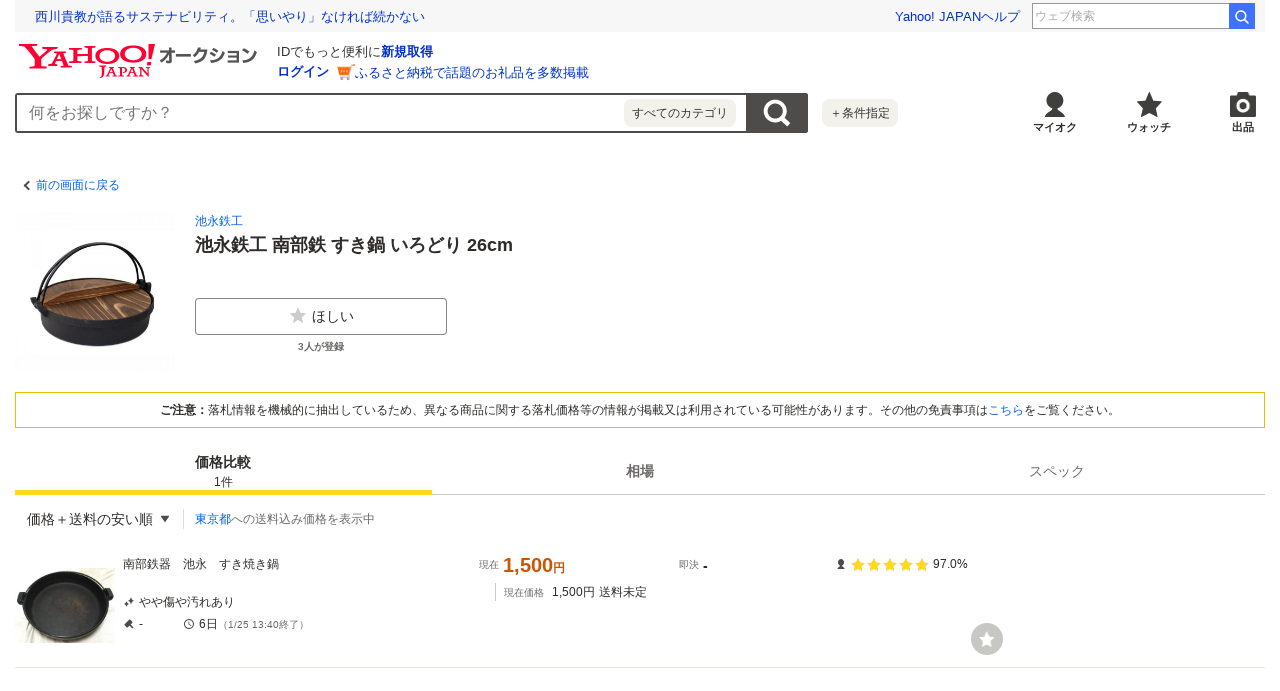

--- FILE ---
content_type: text/html; charset=utf-8
request_url: https://auctions.yahoo.co.jp/catalog/detail/z45bqsb7fv?target=list&done=https%3A%2F%2Fauctions.yahoo.co.jp%2Fbrand%2F18815%2F
body_size: 11020
content:
<!DOCTYPE html><html lang="ja"><head><meta charSet="utf-8"/><meta name="viewport" content="width=device-width"/><title>Yahoo!オークション- <!-- -->池永鉄工 南部鉄 すき鍋 いろどり 26cm<!-- -->の製品情報</title><meta name="robots" content="index,follow"/><meta property="og:title" content="Yahoo!オークション- 池永鉄工 南部鉄 すき鍋 いろどり 26cmの製品情報、価格比較}"/><meta property="og:image" content="https://s.yimg.jp/images/auc/all/common/image/1.0.0/image_ogp.png"/><meta property="og:url" content="https://auctions.yahoo.co.jp/catalog/detail/z45bqsb7fv?target=list"/><meta property="og:description" content="「池永鉄工 南部鉄 すき鍋 いろどり 26cm」関連の落札相場やスペック情報や価格比較などを見ることができるページ。Yahoo!オークションは、常時約8,000万点以上の商品数を誇る、誰でもかんたんに売り買いが楽しめるサービスです。圧倒的人気のオークションに加え、すぐ売れる、買える商品もたくさん！"/><link rel="canonical" href="https://auctions.yahoo.co.jp/catalog/detail/z45bqsb7fv"/><meta name="description" content="「池永鉄工 南部鉄 すき鍋 いろどり 26cm」関連の落札相場やスペック情報や価格比較などを見ることができるページ。Yahoo!オークションは、常時約8,000万点以上の商品数を誇る、誰でもかんたんに売り買いが楽しめるサービスです。圧倒的人気のオークションに加え、すぐ売れる、買える商品もたくさん！"/><link rel="preload" href="https://item-shopping.c.yimg.jp/i/n/eco2_ab-1055830" as="image"/><link rel="preload" as="image" href="https://auc-pctr.c.yimg.jp/i/auctions.c.yimg.jp/images.auctions.yahoo.co.jp/image/dr000/auc0107/user/c010d3f2dc6ed80134732b4c6930c2336655fac79039924367566a0bfd03a05d/i-img1200x900-17532487043956nayse1128683.jpg?pri=l&amp;w=300&amp;h=300&amp;up=0&amp;nf_src=sy&amp;nf_path=images/auc/pc/top/image/1.0.3/na_170x170.png&amp;nf_st=200"/><link rel="preload" as="image" href="https://s.yimg.jp/c/logo/f/2.1/a/auctions_r_34_2x.png"/><meta name="next-head-count" content="13"/><meta charSet="utf-8"/><meta property="og:type" content="website"/><meta property="og:site_name" content="Yahoo!オークション"/><meta property="fb:app_id" content="311039895631190"/><meta name="twitter:card" content="summary_large_image"/><meta name="twitter:site" content="@Yahoo_JAPAN_PR"/><meta http-equiv="x-dns-prefetch-control" content="on"/><link rel="preconnect dns-prefetch" href="//logql.yahoo.co.jp/" crossorigin=""/><link rel="preload" href="https://s.yimg.jp/images/ds/yas/ual-2.10.2.min.js" as="script"/><link rel="preload" href="https://auction-assets.c.yimg.jp/catalog/0.294.0/_next/static/css/pages/_app.css" as="style"/><link rel="stylesheet" href="https://auction-assets.c.yimg.jp/catalog/0.294.0/_next/static/css/pages/_app.css" data-n-g=""/><link rel="preload" href="https://auction-assets.c.yimg.jp/catalog/0.294.0/_next/static/css/208.css" as="style"/><link rel="stylesheet" href="https://auction-assets.c.yimg.jp/catalog/0.294.0/_next/static/css/208.css" data-n-p=""/><noscript data-n-css=""></noscript><script defer="" nomodule="" src="https://auction-assets.c.yimg.jp/catalog/0.294.0/_next/static/chunks/polyfills-42372ed130431b0a.js"></script><script src="https://auction-assets.c.yimg.jp/catalog/0.294.0/_next/static/chunks/webpack.js" defer=""></script><script src="https://auction-assets.c.yimg.jp/catalog/0.294.0/_next/static/chunks/framework.js" defer=""></script><script src="https://auction-assets.c.yimg.jp/catalog/0.294.0/_next/static/chunks/main.js" defer=""></script><script src="https://auction-assets.c.yimg.jp/catalog/0.294.0/_next/static/chunks/pages/_app.js" defer=""></script><script src="https://auction-assets.c.yimg.jp/catalog/0.294.0/_next/static/chunks/ef0d4b3d.js" defer=""></script><script src="https://auction-assets.c.yimg.jp/catalog/0.294.0/_next/static/chunks/efcbc99e.js" defer=""></script><script src="https://auction-assets.c.yimg.jp/catalog/0.294.0/_next/static/chunks/208.js" defer=""></script><script src="https://auction-assets.c.yimg.jp/catalog/0.294.0/_next/static/chunks/223.js" defer=""></script><script src="https://auction-assets.c.yimg.jp/catalog/0.294.0/_next/static/chunks/370.js" defer=""></script><script src="https://auction-assets.c.yimg.jp/catalog/0.294.0/_next/static/chunks/pages/catalog/detail/%5Bcid%5D.js" defer=""></script><script src="https://auction-assets.c.yimg.jp/catalog/0.294.0/_next/static/catalog_0.294.0/_buildManifest.js" defer=""></script><script src="https://auction-assets.c.yimg.jp/catalog/0.294.0/_next/static/catalog_0.294.0/_ssgManifest.js" defer=""></script><style data-styled="" data-styled-version="6.1.0">.jABCCU{display:block;position:relative;padding-bottom:100%;}/*!sc*/
data-styled.g21[id="sc-73a431be-0"]{content:"jABCCU,"}/*!sc*/
.dVJlsC{position:absolute;width:100%;height:100%;object-fit:scale-down;}/*!sc*/
data-styled.g22[id="sc-73a431be-1"]{content:"dVJlsC,"}/*!sc*/
.kyKWoA{font-size:14px;font-weight:bold;}/*!sc*/
@media (min-width:768px){.kyKWoA{font-size:18px;}}/*!sc*/
.dkNuyc{font-size:12px;}/*!sc*/
@media (min-width:768px){.dkNuyc{font-size:14px;}}/*!sc*/
.dwrPIe{font-size:12px;}/*!sc*/
.dgYghA{font-size:10px;}/*!sc*/
@media (min-width:768px){.dgYghA{font-size:12px;}}/*!sc*/
data-styled.g76[id="sc-10c48131-0"]{content:"kyKWoA,dkNuyc,dwrPIe,dgYghA,"}/*!sc*/
.hXytqB{min-height:80px;}/*!sc*/
.hXytqB .mhd{box-sizing:content-box;}/*!sc*/
data-styled.g106[id="sc-288e3f30-0"]{content:"hXytqB,"}/*!sc*/
.hnSnLj{margin-bottom:8px;background-color:#fff;}/*!sc*/
.jxcNIZ{margin-bottom:4px;}/*!sc*/
.gpGNqS{margin-bottom:12px;}/*!sc*/
data-styled.g134[id="sc-fdb6b115-0"]{content:"hnSnLj,jxcNIZ,gpGNqS,"}/*!sc*/
.dPUoyF{display:inline-flex;align-items:center;padding:10px;font-size:12px;color:#0260EA;}/*!sc*/
.dPUoyF::before{content:'';display:block;border-top:solid 2px #4d4c4a;border-right:solid 2px #4d4c4a;width:7px;height:7px;margin-right:4px;transform:rotate(225deg);}/*!sc*/
data-styled.g136[id="sc-b1251e42-1"]{content:"dPUoyF,"}/*!sc*/
.irVuMv{padding:8px;margin:8px;border:1px solid #e5bf00;background:#fff;}/*!sc*/
@media (min-width:768px){.irVuMv{margin:0 0 20px 0;}}/*!sc*/
data-styled.g173[id="sc-694bd1ae-0"]{content:"irVuMv,"}/*!sc*/
.clPGUL{font-size:12px;text-align:center;}/*!sc*/
data-styled.g174[id="sc-694bd1ae-1"]{content:"clPGUL,"}/*!sc*/
.fsVESs{font-weight:bold;}/*!sc*/
data-styled.g175[id="sc-694bd1ae-2"]{content:"fsVESs,"}/*!sc*/
.fqIyJj{direction:rtl;text-overflow:ellipsis;white-space:nowrap;overflow:hidden;text-align:left;line-height:1;}/*!sc*/
data-styled.g196[id="sc-8bc41d9f-0"]{content:"fqIyJj,"}/*!sc*/
.cNGNkW{direction:ltr;display:inline;}/*!sc*/
data-styled.g197[id="sc-8bc41d9f-1"]{content:"cNGNkW,"}/*!sc*/
.encknc{display:inline;font-size:12px;}/*!sc*/
data-styled.g198[id="sc-8bc41d9f-2"]{content:"encknc,"}/*!sc*/
.jZDEvD{display:grid;grid-template-rows:auto auto;grid-template-columns:auto 1fr;gap:16px 8px;padding:8px;background:#fff;}/*!sc*/
@media (min-width:768px){.jZDEvD{gap:20px;padding:0;margin-bottom:20px;}}/*!sc*/
data-styled.g206[id="sc-4d9a76b9-0"]{content:"jZDEvD,"}/*!sc*/
.jHokIG{grid-column:2/3;grid-row:1/2;overflow:hidden;}/*!sc*/
data-styled.g207[id="sc-4d9a76b9-1"]{content:"jHokIG,"}/*!sc*/
.POHQS{grid-column:1/2;grid-row:1/2;width:80px;height:80px;}/*!sc*/
@media (min-width:768px){.POHQS{grid-row:1/3;width:160px;height:160px;}}/*!sc*/
data-styled.g208[id="sc-4d9a76b9-2"]{content:"POHQS,"}/*!sc*/
.iXywX{grid-column:1/3;grid-row:2/3;min-width:0;}/*!sc*/
@media (min-width:768px){.iXywX{grid-column:2/3;}}/*!sc*/
data-styled.g209[id="sc-4d9a76b9-3"]{content:"iXywX,"}/*!sc*/
.uFsat{display:flex;align-items:flex-start;margin:0 0 12px 0;}/*!sc*/
@media (min-width:768px){.uFsat{max-width:252px;}}/*!sc*/
data-styled.g215[id="sc-4d9a76b9-9"]{content:"uFsat,"}/*!sc*/
.ieVBPh{display:flex;flex-direction:column;flex:1 1 0;align-items:center;position:relative;}/*!sc*/
.ieVBPh:not(:last-of-type){margin-right:12px;}/*!sc*/
data-styled.g216[id="sc-4d9a76b9-10"]{content:"ieVBPh,"}/*!sc*/
.gjfLEp{margin-top:4px;color:#6c6a69;font-size:10px;font-weight:bold;}/*!sc*/
data-styled.g217[id="sc-4d9a76b9-11"]{content:"gjfLEp,"}/*!sc*/
.cFnRac{position:absolute;width:100%;height:0;padding-bottom:100%;cursor:pointer;background-color:#c7c7c4;border-radius:50%;}/*!sc*/
.cFnRac:before{content:'';position:absolute;top:50%;left:50%;width:50%;height:50%;transform:translate(-50%,-50%);background:url([data-uri]) 100%/100% no-repeat;}/*!sc*/
.cFnRac:hover{transform:scale(1.1);}/*!sc*/
data-styled.g232[id="sc-adbc1221-1"]{content:"cFnRac,"}/*!sc*/
.hXEDrV{align-items:center;position:relative;min-width:150px;padding:8px 12px;}/*!sc*/
@media (min-width:768px){.hXEDrV{min-width:168px;padding:12px;}}/*!sc*/
data-styled.g250[id="sc-922b8707-0"]{content:"hXEDrV,"}/*!sc*/
.gVAVWf{text-align:right;cursor:pointer;}/*!sc*/
.gVAVWf::after{content:'';display:inline-block;position:relative;top:-1px;width:8px;height:8px;margin-left:8px;background:url([data-uri]) center/8px no-repeat;}/*!sc*/
@media (min-width:768px){.gVAVWf{text-align:left;}}/*!sc*/
data-styled.g251[id="sc-922b8707-1"]{content:"gVAVWf,"}/*!sc*/
.eAqcFK{visibility:hidden;min-width:150px;position:absolute;top:100%;right:0;z-index:11;background:#fff;box-sizing:border-box;opacity:0;transition:all 0.13s ease-in-out;transform:translateZ(0);box-shadow:0 4px 4px 0 rgba(0,0,0,0.25);}/*!sc*/
@media (min-width:768px){.eAqcFK{left:0;right:auto;min-width:168px;}}/*!sc*/
data-styled.g252[id="sc-922b8707-2"]{content:"eAqcFK,"}/*!sc*/
.kwHlpx:last-of-type{margin:0 8px;border-top:solid 1px #e5e4df;}/*!sc*/
data-styled.g253[id="sc-922b8707-3"]{content:"kwHlpx,"}/*!sc*/
.fylhVw{display:flex;align-items:center;width:100%;padding:12px 20px;text-align:left;font-size:12px;color:#2f2c2b;white-space:nowrap;cursor:pointer;}/*!sc*/
.fylhVw:hover{background-color:#e5e4df;}/*!sc*/
@media (min-width:768px){.fylhVw{font-size:14px;}}/*!sc*/
.jQdPKX{display:flex;align-items:center;width:100%;padding:12px 20px;text-align:left;font-size:12px;color:#2f2c2b;white-space:nowrap;cursor:pointer;padding:12px 8px 12px 20px;font-weight:bold;}/*!sc*/
.jQdPKX:after{content:'';display:block;width:10px;height:10px;margin-left:4px;background:url([data-uri]) center/10px no-repeat;}/*!sc*/
.jQdPKX:hover{background-color:#e5e4df;}/*!sc*/
@media (min-width:768px){.jQdPKX{font-size:14px;}}/*!sc*/
data-styled.g254[id="sc-922b8707-4"]{content:"fylhVw,jQdPKX,"}/*!sc*/
.gIWqVN{display:block;margin:12px;font-size:12px;}/*!sc*/
data-styled.g255[id="sc-922b8707-5"]{content:"gIWqVN,"}/*!sc*/
.juugIr{list-style:none;position:relative;border-bottom:1px solid #e5e4df;}/*!sc*/
data-styled.g258[id="sc-64b3c97d-0"]{content:"juugIr,"}/*!sc*/
.gXuJVn{word-break:break-all;font-size:10px;}/*!sc*/
@media (min-width:768px){.gXuJVn{grid-area:title;font-size:12px;}}/*!sc*/
data-styled.g259[id="sc-64b3c97d-1"]{content:"gXuJVn,"}/*!sc*/
.iUlxVf{display:block;padding:8px;}/*!sc*/
@media (min-width:768px){.iUlxVf{padding:12px 0;}}/*!sc*/
.iUlxVf:link,.iUlxVf:hover,.iUlxVf:visited,.iUlxVf:active{color:#2f2c2b;text-decoration:none;}/*!sc*/
.iUlxVf:visited .sc-64b3c97d-1{color:#8c7500;}/*!sc*/
@media (hover:hover){.iUlxVf{transition:opacity 100ms cubic-bezier(0.42, 0, 0.58, 1);}.iUlxVf:hover{opacity:0.7;}}/*!sc*/
data-styled.g260[id="sc-64b3c97d-2"]{content:"iUlxVf,"}/*!sc*/
.kELbui{display:grid;grid-template-columns:80px 1fr;gap:8px;}/*!sc*/
@media (min-width:768px){.kELbui{grid-template-columns:100px 1fr;}}/*!sc*/
data-styled.g261[id="sc-64b3c97d-3"]{content:"kELbui,"}/*!sc*/
.hEcuYK{position:relative;flex-shrink:0;width:80px;height:80px;}/*!sc*/
@media (min-width:768px){.hEcuYK{width:100px;height:100px;}}/*!sc*/
data-styled.g262[id="sc-64b3c97d-4"]{content:"hEcuYK,"}/*!sc*/
.dfAnTd{display:flex;flex-direction:column;}/*!sc*/
@media (min-width:768px){.dfAnTd{display:grid;grid-template:'title price seller' auto 'state price seller' 1fr/2fr 2fr 1fr;gap:20px;position:relative;max-width:880px;}}/*!sc*/
data-styled.g264[id="sc-64b3c97d-6"]{content:"dfAnTd,"}/*!sc*/
.ehqhyC{margin-top:8px;}/*!sc*/
@media (min-width:768px){.ehqhyC{grid-area:price;margin-top:0;}}/*!sc*/
data-styled.g265[id="sc-64b3c97d-7"]{content:"ehqhyC,"}/*!sc*/
.lmCxcv{display:grid;align-self:flex-start;grid-template:'condition condition' auto 'bid time' auto/auto auto;gap:4px 12px;margin-top:12px;}/*!sc*/
@media (min-width:768px){.lmCxcv{justify-self:flex-start;grid-area:state;margin-top:0;}}/*!sc*/
data-styled.g266[id="sc-64b3c97d-8"]{content:"lmCxcv,"}/*!sc*/
.fmcKJM{padding-left:8px;margin:4px 0 0 16px;border-left:1px solid #cccbc6;}/*!sc*/
@media (min-width:768px){.fmcKJM{margin-top:8px;}}/*!sc*/
data-styled.g268[id="sc-64b3c97d-10"]{content:"fmcKJM,"}/*!sc*/
.iUCrvb{display:flex;align-items:center;flex-wrap:wrap;}/*!sc*/
.iUCrvb:not(:last-child){margin-bottom:4px;}/*!sc*/
data-styled.g269[id="sc-64b3c97d-11"]{content:"iUCrvb,"}/*!sc*/
.eMioSw{margin-right:8px;font-size:10px;color:#6c6a69;font-weight:normal;}/*!sc*/
data-styled.g270[id="sc-64b3c97d-12"]{content:"eMioSw,"}/*!sc*/
.hvGMbM{display:flex;align-items:center;}/*!sc*/
data-styled.g271[id="sc-64b3c97d-13"]{content:"hvGMbM,"}/*!sc*/
.jaRrUf{grid-area:condition;}/*!sc*/
data-styled.g272[id="sc-64b3c97d-14"]{content:"jaRrUf,"}/*!sc*/
.bESHVa{grid-area:bid;}/*!sc*/
@media (min-width:768px){.bESHVa{min-width:48px;}}/*!sc*/
data-styled.g273[id="sc-64b3c97d-15"]{content:"bESHVa,"}/*!sc*/
.eDVirv{grid-area:time;}/*!sc*/
data-styled.g274[id="sc-64b3c97d-16"]{content:"eDVirv,"}/*!sc*/
.jSVUAN{display:inline-flex;align-items:center;flex-shrink:0;margin-right:4px;font-size:10px;font-weight:normal;color:#6c6a69;}/*!sc*/
data-styled.g275[id="sc-64b3c97d-17"]{content:"jSVUAN,"}/*!sc*/
.jYASqc{display:inline-flex;align-items:center;flex-wrap:wrap;font-size:10px;}/*!sc*/
@media (min-width:768px){.jYASqc{font-size:12px;}}/*!sc*/
data-styled.g276[id="sc-64b3c97d-18"]{content:"jYASqc,"}/*!sc*/
.eSoZiC{display:flex;flex-wrap:wrap;}/*!sc*/
@media (min-width:768px){.eSoZiC{display:grid;gap:16px;grid-template-columns:1fr 0.74fr;line-height:1;}}/*!sc*/
data-styled.g277[id="sc-64b3c97d-19"]{content:"eSoZiC,"}/*!sc*/
.kLgNCa{display:flex;align-items:center;flex-wrap:wrap;margin-right:12px;}/*!sc*/
.kLgNCa:nth-of-type(2){margin-right:0;}/*!sc*/
@media (min-width:768px){.kLgNCa{display:flex;margin-right:0;}}/*!sc*/
.chMtvP{display:none;align-items:center;flex-wrap:wrap;margin-right:12px;}/*!sc*/
.chMtvP:nth-of-type(2){margin-right:0;}/*!sc*/
@media (min-width:768px){.chMtvP{display:flex;margin-right:0;}}/*!sc*/
data-styled.g278[id="sc-64b3c97d-20"]{content:"kLgNCa,chMtvP,"}/*!sc*/
.WzncG{color:#c50;font-weight:bold;font-size:18px;word-break:break-all;}/*!sc*/
@media (min-width:768px){.WzncG{font-size:20px;}}/*!sc*/
.bsTydk{color:#2f2c2b;font-weight:bold;font-size:12px;word-break:break-all;}/*!sc*/
@media (min-width:768px){.bsTydk{font-size:14px;}}/*!sc*/
data-styled.g279[id="sc-64b3c97d-21"]{content:"WzncG,bsTydk,"}/*!sc*/
.BFBrC{display:flex;margin-top:12px;}/*!sc*/
@media (min-width:768px){.BFBrC{grid-area:seller;flex-direction:column;align-self:flex-start;margin-top:0;}}/*!sc*/
data-styled.g280[id="sc-64b3c97d-22"]{content:"BFBrC,"}/*!sc*/
.bTGHaP{display:flex;align-items:center;}/*!sc*/
data-styled.g281[id="sc-64b3c97d-23"]{content:"bTGHaP,"}/*!sc*/
.jyJNxd{display:flex;margin-top:-1px;}/*!sc*/
data-styled.g282[id="sc-64b3c97d-24"]{content:"jyJNxd,"}/*!sc*/
.lcQCGQ{position:relative;width:14px;height:14px;margin-right:4px;}/*!sc*/
.lcQCGQ:not(:last-child){margin-right:2px;}/*!sc*/
.lcQCGQ:before,.lcQCGQ:after{content:'';position:absolute;width:14px;height:14px;}/*!sc*/
.lcQCGQ:before{background:url([data-uri]) left/14px no-repeat;}/*!sc*/
.lcQCGQ:after{width:14px;background:url([data-uri]) left/14px no-repeat;}/*!sc*/
.lcQCHB{position:relative;width:14px;height:14px;margin-right:4px;}/*!sc*/
.lcQCHB:not(:last-child){margin-right:2px;}/*!sc*/
.lcQCHB:before,.lcQCHB:after{content:'';position:absolute;width:14px;height:14px;}/*!sc*/
.lcQCHB:before{background:url([data-uri]) left/14px no-repeat;}/*!sc*/
.lcQCHB:after{width:11px;background:url([data-uri]) left/14px no-repeat;}/*!sc*/
data-styled.g283[id="sc-64b3c97d-25"]{content:"lcQCGQ,lcQCHB,"}/*!sc*/
@media (min-width:768px){.blxvyT{position:relative;max-width:988px;}}/*!sc*/
data-styled.g285[id="sc-64b3c97d-27"]{content:"blxvyT,"}/*!sc*/
.HOMvo{position:absolute;top:60px;left:60px;width:24px;height:24px;}/*!sc*/
@media (min-width:768px){.HOMvo{top:auto;right:0;bottom:12px;left:auto;width:32px;height:32px;}}/*!sc*/
data-styled.g286[id="sc-64b3c97d-28"]{content:"HOMvo,"}/*!sc*/
.dqLcvF{font-size:10px;color:#6c6a69;}/*!sc*/
data-styled.g288[id="sc-64b3c97d-30"]{content:"dqLcvF,"}/*!sc*/
.uhvfI{margin-bottom:8px;background-color:#fff;}/*!sc*/
@media (min-width:768px){.uhvfI{margin-bottom:60px;}}/*!sc*/
data-styled.g290[id="sc-bc2c165e-0"]{content:"uhvfI,"}/*!sc*/
.erGHvc{display:grid;grid-template:'filter sort' auto 'address address' auto/1fr auto;border-bottom:solid 1px #e5e4df;}/*!sc*/
@media (min-width:768px){.erGHvc{display:inline-grid;grid-template:'filter sort address' auto/auto auto auto;border-bottom:none;}}/*!sc*/
data-styled.g293[id="sc-bc2c165e-3"]{content:"erGHvc,"}/*!sc*/
.iPmzBM{display:flex;align-items:center;padding:8px;}/*!sc*/
@media (min-width:768px){.iPmzBM{position:relative;}.iPmzBM:not(:first-child)::before{content:'';position:absolute;width:1px;height:20px;top:50%;left:0;background-color:#deddd6;transform:translateY(-50%);}}/*!sc*/
data-styled.g294[id="sc-bc2c165e-4"]{content:"iPmzBM,"}/*!sc*/
.hgXGIl{grid-area:sort;padding:0;}/*!sc*/
data-styled.g296[id="sc-bc2c165e-6"]{content:"hgXGIl,"}/*!sc*/
.Hyuik{grid-area:address;border-top:1px solid #e5e4df;}/*!sc*/
@media (min-width:768px){.Hyuik{padding:0 0 0 12px;border-top:none;}}/*!sc*/
data-styled.g297[id="sc-bc2c165e-7"]{content:"Hyuik,"}/*!sc*/
.YBtAn{background:#f1f1f1;}/*!sc*/
@media (min-width:768px){.YBtAn{background:#fff;}}/*!sc*/
data-styled.g329[id="sc-5d1e8b0-0"]{content:"YBtAn,"}/*!sc*/
.jlGcth{display:flex;position:sticky;top:0;border-bottom:1px solid #cccbc6;background-color:#fff;z-index:12;}/*!sc*/
data-styled.g331[id="sc-5d1e8b0-2"]{content:"jlGcth,"}/*!sc*/
.ebDgGV{display:flex;flex-direction:column;text-align:center;}/*!sc*/
.ebDgGV:link,.ebDgGV:visited,.ebDgGV:hover,.ebDgGV:active{color:#6c6a69;}/*!sc*/
data-styled.g332[id="sc-5d1e8b0-3"]{content:"ebDgGV,"}/*!sc*/
.hesdCs{display:flex;flex-direction:column;justify-content:center;align-items:center;flex:1;height:42px;font-size:12px;color:#6c6a69;font-weight:bold;cursor:pointer;}/*!sc*/
.hesdCs.is-selected{position:relative;color:#2f2c2b;cursor:auto;}/*!sc*/
.hesdCs.is-selected::after{content:'';position:absolute;left:0;bottom:-1px;width:100%;height:5px;background-color:#ffd91a;}/*!sc*/
.hesdCs.is-selected .sc-5d1e8b0-3:link,.hesdCs.is-selected .sc-5d1e8b0-3:visited,.hesdCs.is-selected .sc-5d1e8b0-3:hover,.hesdCs.is-selected .sc-5d1e8b0-3:active{color:#2f2c2b;}/*!sc*/
.hesdCs.is-disabled{color:#878685;cursor:auto;font-weight:normal;}/*!sc*/
@media (min-width:768px){.hesdCs{width:150px;height:46px;font-size:14px;}}/*!sc*/
data-styled.g333[id="sc-5d1e8b0-4"]{content:"hesdCs,"}/*!sc*/
.diOMps{font-size:10px;font-weight:normal;}/*!sc*/
@media (min-width:768px){.diOMps{font-size:12px;}}/*!sc*/
data-styled.g334[id="sc-5d1e8b0-5"]{content:"diOMps,"}/*!sc*/
</style></head><body><div id="modalArea"></div><div id="__next"><div class="gv-l-wrapper--Ws9NwKFNbyWYE7nxjLuX gv-l-wrapper--responsive--qFnoPnxFTHSdyYj4nn_U"><header class="gv-l-header--x08n25swK4TimjnzPqsA"><div class="gv-l-headerInner--gmEJwcnBd6SrLgPqMmfH"><div class="sc-288e3f30-0 hXytqB"><script> YAHOO = window.YAHOO || {};</script><div data-mhd="mhd" class="mhd"></div></div><div class="emg" data-emg="emg"><div class="emg3" data-emg="emg3"></div><div class="emg2" data-emg="emg2"></div><div class="emg1" data-emg="emg1"></div></div></div></header><main class="gv-l-content--vylfY8ucwifDaEwcwkr5 gv-l-content--noBgColor--t5UnZ7d98sTjiZy4nVmL"><div class="gv-l-contentInner--OZpvVuCbfBpfMmmeOqK1"><div class="gv-l-contentBody--Qwy_MjRHhcuz_Mavr7WX" id="content"><div class="gv-l-main--HLwwq9o9Zj7HfsqkEANg"><div class="sc-5d1e8b0-0 YBtAn"><div class="sc-fdb6b115-0 hnSnLj"><div class="sc-b1251e42-0 jTDllO"><a href="https://auctions.yahoo.co.jp/brand/18815/" data-cl-params="_cl_vmodule:header;_cl_link:bk;_cl_position:1;" class="sc-b1251e42-1 dPUoyF">前の画面に戻る</a></div></div><section class="sc-4d9a76b9-0 jZDEvD"><div class="sc-4d9a76b9-2 POHQS"><span class="sc-73a431be-0 jABCCU"><img src="https://item-shopping.c.yimg.jp/i/n/eco2_ab-1055830" alt="池永鉄工 南部鉄 すき鍋 いろどり 26cm" loading="eager" class="sc-73a431be-1 dVJlsC"/></span></div><div class="sc-4d9a76b9-1 jHokIG"><div class="sc-fdb6b115-0 jxcNIZ"><div class="sc-8bc41d9f-0 fqIyJj"><ul class="sc-8bc41d9f-1 cNGNkW"><li class="sc-8bc41d9f-2 encknc"><a href="https://auctions.yahoo.co.jp/brand/18815" data-cl-params="_cl_vmodule:prdct;_cl_link:brand;_cl_position:1;" class="sc-8bc41d9f-3 dfhfmN">池永鉄工</a></li></ul></div></div><div class="sc-fdb6b115-0 gpGNqS"><h1 class="sc-10c48131-0 kyKWoA">池永鉄工 南部鉄 すき鍋 いろどり 26cm</h1></div></div><div class="sc-4d9a76b9-3 iXywX"><ul class="sc-4d9a76b9-9 uFsat"><li class="sc-4d9a76b9-10 ieVBPh"><button class="gv-Button--yimO_UuGzSZbwqISHVu4 gv-Button--fullWidth--QEZaJf1hZPETRSQqwrWa cl-noclick-log" type="button" data-cl-params="_cl_vmodule:action;_cl_link:wish;_cl_position:1;ctlgid:z45bqsb7fv;sw:off;"><span class="gv-Button__startIcon--dlrNZEfUEGzAPJVJmQM1"><img src="[data-uri]" width="20" height="20" alt="ほしい"/></span>ほしい</button><span class="sc-4d9a76b9-11 gjfLEp">3<!-- -->人が登録</span></li></ul></div></section><section class="sc-694bd1ae-0 irVuMv"><p class="sc-694bd1ae-1 clPGUL"><span class="sc-694bd1ae-2 fsVESs">ご注意：</span>落札情報を機械的に抽出しているため、異なる商品に関する落札価格等の情報が掲載又は利用されている可能性があります。その他の免責事項は<a href="#disclaimer" data-cl-params="_cl_vmodule:menseki;_cl_link:anker;_cl_position:1;">こちら</a>をご覧ください。</p></section><div class="react-tabs" data-tabs="true"><ul class="sc-5d1e8b0-2 jlGcth" role="tablist"><li class="sc-5d1e8b0-4 hesdCs is-selected" role="tab" id="react-tabs-0" aria-selected="true" aria-disabled="false" aria-controls="react-tabs-1" tabindex="0"><a type="button" href="#content" class="sc-5d1e8b0-3 ebDgGV cl-nofollow" rel="nofollow" data-cl-params="_cl_vmodule:tab;_cl_link:hikaku;_cl_position:1;">価格比較<span class="sc-5d1e8b0-5 diOMps">1<!-- -->件</span></a></li><li class="sc-5d1e8b0-4 hesdCs" role="tab" id="react-tabs-2" aria-selected="false" aria-disabled="false" aria-controls="react-tabs-3"><a type="button" href="#content" class="sc-5d1e8b0-3 ebDgGV cl-nofollow" rel="nofollow" data-cl-params="_cl_vmodule:tab;_cl_link:souba;_cl_position:1;">相場</a></li><li class="sc-5d1e8b0-4 hesdCs is-disabled" role="tab" id="react-tabs-4" aria-selected="false" aria-disabled="true" aria-controls="react-tabs-5"><a type="button" href="#content" class="sc-5d1e8b0-3 ebDgGV cl-nofollow" rel="nofollow" data-cl-params="_cl_vmodule:tab;_cl_link:spec;_cl_position:1;">スペック</a></li></ul><div class="react-tabs__tab-panel react-tabs__tab-panel--selected" role="tabpanel" id="react-tabs-1" aria-labelledby="react-tabs-0"><section class="sc-bc2c165e-0 uhvfI"><header><div class="sc-bc2c165e-3 erGHvc"><div class="sc-bc2c165e-4 sc-bc2c165e-6 iPmzBM hgXGIl"><div aria-haspopup="true" class="sc-922b8707-0 hXEDrV"><p class="sc-922b8707-1 gVAVWf"><span class="sc-10c48131-0 dkNuyc">価格＋送料の安い順</span></p><ul class="sc-922b8707-2 eAqcFK"><li class="sc-922b8707-3 kwHlpx"><button type="button" data-cl-params="_cl_vmodule:srt;_cl_link:lk-new;_cl_position:1;" class="sc-922b8707-4 fylhVw">新着順</button></li><li class="sc-922b8707-3 kwHlpx"><button type="button" data-cl-params="_cl_vmodule:srt;_cl_link:lk-cbid-a;_cl_position:1;" class="sc-922b8707-4 fylhVw">現在価格の安い順</button></li><li class="sc-922b8707-3 kwHlpx"><button type="button" data-cl-params="_cl_vmodule:srt;_cl_link:lk-cbids-ship-a;_cl_position:1;" class="sc-922b8707-4 jQdPKX">価格＋送料の安い順</button></li><li class="sc-922b8707-3 kwHlpx"><button type="button" data-cl-params="_cl_vmodule:srt;_cl_link:lk-cbid-d;_cl_position:1;" class="sc-922b8707-4 fylhVw">現在価格の高い順</button></li><li class="sc-922b8707-3 kwHlpx"><button type="button" data-cl-params="_cl_vmodule:srt;_cl_link:lk-cbids-ship-d;_cl_position:1;" class="sc-922b8707-4 fylhVw">価格＋送料の高い順</button></li><li class="sc-922b8707-3 kwHlpx"><button type="button" data-cl-params="_cl_vmodule:srt;_cl_link:lk-bids-d;_cl_position:1;" class="sc-922b8707-4 fylhVw">入札件数の多い順</button></li><li class="sc-922b8707-3 kwHlpx"><button type="button" data-cl-params="_cl_vmodule:srt;_cl_link:lk-bids-a;_cl_position:1;" class="sc-922b8707-4 fylhVw">入札件数の少ない順</button></li><li class="sc-922b8707-3 kwHlpx"><button type="button" data-cl-params="_cl_vmodule:srt;_cl_link:lk-end-a;_cl_position:1;" class="sc-922b8707-4 fylhVw">残り時間の短い順</button></li><li class="sc-922b8707-3 kwHlpx"><button type="button" data-cl-params="_cl_vmodule:srt;_cl_link:lk-end-d;_cl_position:1;" class="sc-922b8707-4 fylhVw">残り時間の長い順</button></li><li class="sc-922b8707-3 kwHlpx"><button type="button" data-cl-params="_cl_vmodule:srt;_cl_link:ls-bidorbuy-a;_cl_position:1;" class="sc-922b8707-4 fylhVw">即決価格の安い順</button></li><li class="sc-922b8707-3 kwHlpx"><button type="button" data-cl-params="_cl_vmodule:srt;_cl_link:lk-bidorbuy-ship-a;_cl_position:1;" class="sc-922b8707-4 fylhVw">即決価格＋送料の安い順</button></li><li class="sc-922b8707-3 kwHlpx"><button type="button" data-cl-params="_cl_vmodule:srt;_cl_link:ls-bidorbuy-d;_cl_position:1;" class="sc-922b8707-4 fylhVw">即決価格の高い順</button></li><li class="sc-922b8707-3 kwHlpx"><button type="button" data-cl-params="_cl_vmodule:srt;_cl_link:lk-bidorbuy-ship-d;_cl_position:1;" class="sc-922b8707-4 fylhVw">即決価格＋送料の高い順</button></li><li class="sc-922b8707-3 kwHlpx"><a class="sc-922b8707-5 gIWqVN cl-nofollow" href="https://support.yahoo-net.jp/PccAuctions/s/article/H000005386#sort">表示順について</a></li></ul></div></div><div class="sc-bc2c165e-4 sc-bc2c165e-7 iPmzBM Hyuik"><p class="gv-u-fontSize12--s5WnvVgDScOXPWU7Mgqd gv-u-colorContentOnSurfaceVariant--iGAjy0BdpomNMjXrpED_"><button class="gv-u-colorTextLink--O0D53y20SkJC62SMvNBg gv-u-verticalAlignBaseline--H2obYxwB5hjZpwrCOCni gv-u-lineHeightTight--VQQhSNxEiX9xSwWDKGWU">東京都</button>への送料込み価格を表示中</p></div></div></header><div><ul><li class="sc-64b3c97d-0 juugIr"><a href="https://auctions.yahoo.co.jp/jp/auction/j1193729656" target="_blank" rel="noopener noreferrer" data-cl-params="_cl_vmodule:aal;_cl_link:img;_cl_position:0;cid:j1193729656;cat:2084282966;apprsl:0;flm:0;sfst:later;cpsf:;bnpsf:;cpsft:;bnpsft:;" class="sc-64b3c97d-2 iUlxVf"><div class="sc-64b3c97d-3 kELbui"><div class="sc-64b3c97d-4 hEcuYK"><span class="sc-73a431be-0 jABCCU"><img src="https://auc-pctr.c.yimg.jp/i/auctions.c.yimg.jp/images.auctions.yahoo.co.jp/image/dr000/auc0107/user/c010d3f2dc6ed80134732b4c6930c2336655fac79039924367566a0bfd03a05d/i-img1200x900-17532487043956nayse1128683.jpg?pri=l&amp;w=300&amp;h=300&amp;up=0&amp;nf_src=sy&amp;nf_path=images/auc/pc/top/image/1.0.3/na_170x170.png&amp;nf_st=200" alt="南部鉄器　池永　すき焼き鍋" width="133" height="100" loading="eager" class="sc-73a431be-1 dVJlsC"/></span></div><div class="sc-64b3c97d-6 dfAnTd"><p class="sc-64b3c97d-1 gXuJVn">南部鉄器　池永　すき焼き鍋</p><div class="sc-64b3c97d-7 ehqhyC"><dl class="sc-64b3c97d-19 eSoZiC"><div class="sc-64b3c97d-20 kLgNCa"><dt class="sc-64b3c97d-17 jSVUAN">現在</dt><dd class="sc-64b3c97d-21 WzncG">1,500<span class="sc-10c48131-0 dwrPIe">円</span></dd></div><div class="sc-64b3c97d-20 chMtvP"><dt class="sc-64b3c97d-17 jSVUAN">即決</dt><dd class="sc-64b3c97d-21 bsTydk">-</dd></div></dl><dl class="sc-64b3c97d-10 fmcKJM"><div class="sc-64b3c97d-11 iUCrvb"><dt class="sc-64b3c97d-12 eMioSw">現在価格</dt><dd class="sc-10c48131-0 dgYghA"><span>1,500<!-- -->円</span><span class="gv-u-marginL1--i6F2l1YqWSWjPuByVWx3">送料未定</span></dd></div></dl></div><dl class="sc-64b3c97d-8 lmCxcv"><div class="sc-64b3c97d-13 sc-64b3c97d-14 hvGMbM jaRrUf"><dt class="sc-64b3c97d-17 jSVUAN"><img src="[data-uri]" width="12" height="12" alt="状態"/></dt><dd class="sc-64b3c97d-18 jYASqc">やや傷や汚れあり</dd></div><div class="sc-64b3c97d-13 sc-64b3c97d-15 hvGMbM bESHVa"><dt class="sc-64b3c97d-17 jSVUAN"><img src="[data-uri]" width="12" height="12" alt="入札"/></dt><dd class="sc-64b3c97d-18 jYASqc">-</dd></div><div class="sc-64b3c97d-13 sc-64b3c97d-16 hvGMbM eDVirv"><dt class="sc-64b3c97d-17 jSVUAN"><img src="[data-uri]" width="12" height="12" alt="残り"/></dt><dd class="sc-64b3c97d-18 jYASqc">6日<span class="sc-64b3c97d-30 dqLcvF">（<!-- -->1/25 22:40<!-- -->終了）</span></dd></div></dl><div class="sc-64b3c97d-22 BFBrC"><dl class="sc-64b3c97d-23 bTGHaP"><dt class="sc-64b3c97d-17 jSVUAN"><img src="[data-uri]" width="12" height="12" alt="良い評価"/></dt><dd class="sc-64b3c97d-18 jYASqc"><ul class="sc-64b3c97d-24 jyJNxd"><li class="sc-64b3c97d-25 lcQCGQ"></li><li class="sc-64b3c97d-25 lcQCGQ"></li><li class="sc-64b3c97d-25 lcQCGQ"></li><li class="sc-64b3c97d-25 lcQCGQ"></li><li class="sc-64b3c97d-25 lcQCHB"></li></ul>97.0%</dd></dl></div></div></div></a><div class="sc-64b3c97d-27 blxvyT"><div class="sc-64b3c97d-28 HOMvo"><div class="sc-adbc1221-0 fuzQeg"><button class="sc-adbc1221-1 cFnRac cl-noclick-log" aria-label="ウォッチ" data-cl-params="_cl_vmodule:aal;_cl_link:watch;_cl_position:1;aid:j1193729656;sw:on;flm:0;"></button></div></div></div></li></ul></div></section></div><div class="react-tabs__tab-panel" role="tabpanel" id="react-tabs-3" aria-labelledby="react-tabs-2"></div><div class="react-tabs__tab-panel" role="tabpanel" id="react-tabs-5" aria-labelledby="react-tabs-4"></div></div><div class="sc-5d1e8b0-1 jXNUny"></div></div></div></div></div></main><footer class="gv-l-footer--dilRbQ0Tr8XNrk2h582d" id="footer"><div class="gv-l-footerInner--NlM9473jUCcWAqndILwN gv-l-footerInner--fullWidth--sTFSsGJ0T0ILbZMbHBmx"></div></footer></div></div><script async="" src="https://s.yimg.jp/images/ds/yas/ual-2.10.2.min.js"></script><script id="__NEXT_DATA__" type="application/json">{"props":{"pageProps":{"urlQuery":{"target":"list","cid":"z45bqsb7fv","done":"https://auctions.yahoo.co.jp/brand/18815/","iref":"","irefopt":"","dest_pref_code":"","a":"","s1":"","o1":"","fr":"","aucmin_bidorbuy_price":"","aucmax_bidorbuy_price":""},"catalog":{"result":{"id":"z45bqsb7fv","name":"池永鉄工 南部鉄 すき鍋 いろどり 26cm","lowestPrice":1500,"lowestBuyNowPrice":null,"recentlyHighestPrice":null,"recentlyLowestPrice":null,"releasedOn":null,"productCategory":{"id":3869},"isAppraisal":false,"image":{"url":"https://item-shopping.c.yimg.jp/i/n/eco2_ab-1055830","width":null,"height":null},"brands":[{"id":118815,"name":"池永鉄工"}],"specs":[],"crumb":"","isUgc":false},"isError":false},"catalogList":{"totalResultsAvailable":1,"minPrice":0,"minBuynowPrice":0,"auctions":[{"index":0,"id":"j1193729656","categoryId":2084282966,"title":"南部鉄器　池永　すき焼き鍋","price":1500,"buynowPrice":0,"itemDetailStatus":"used40","endTime":1769348428,"remainingTime":595316,"isFreeShipping":false,"urlLink":"https://auctions.yahoo.co.jp/jp/auction/j1193729656","bidCount":0,"prefectureName":"埼玉県","isAppraisal":false,"isSparkleSubmit":false,"itemStatus":"old","crumb":"","displayShipments":"送料落札者負担","seller":{"isStore":false,"displayGoodRate":"97.0%"},"thumbnail":{"url":"https://auc-pctr.c.yimg.jp/i/auctions.c.yimg.jp/images.auctions.yahoo.co.jp/image/dr000/auc0107/user/c010d3f2dc6ed80134732b4c6930c2336655fac79039924367566a0bfd03a05d/i-img1200x900-17532487043956nayse1128683.jpg?pri=l\u0026w=300\u0026h=300\u0026up=0\u0026nf_src=sy\u0026nf_path=images/auc/pc/top/image/1.0.3/na_170x170.png\u0026nf_st=200","width":133,"height":100},"firstCategoryId":24198,"searchShippingPriceInfo":{"shippingFeeSetTiming":"later","hasShippingFee":false,"currentPriceShippingFee":null,"currentPriceShippingFeeType":null,"buyNowPriceShippingFee":null,"buyNowPriceShippingFeeType":null}}]},"devcatCategory":"pc","isSmartphone":false,"totalResultsAvailable":1,"userAgent":"Mozilla/5.0 (Macintosh; Intel Mac OS X 10_15_7) AppleWebKit/537.36 (KHTML, like Gecko) Chrome/131.0.0.0 Safari/537.36; ClaudeBot/1.0; +claudebot@anthropic.com)","emgs":{"EMG":"\u003c!-- EMG noResult --\u003e","EMG2":"\u003c!-- EMG2 noResult --\u003e","EMG3":"\u003c!-- EMG3 noResult --\u003e"},"bucketId":"","recommendBucketId":"","notifiableBucketId":"","sparkleListingBucketId":"","sparkleLikeBucketId":"","cookie":"","wishlistCount":{"count":3},"isLogin":false},"__N_SSP":true},"page":"/catalog/detail/[cid]","query":{"target":"list","done":"https://auctions.yahoo.co.jp/brand/18815/","cid":"z45bqsb7fv"},"buildId":"catalog_0.294.0","assetPrefix":"https://auction-assets.c.yimg.jp/catalog/0.294.0","isFallback":false,"isExperimentalCompile":false,"gssp":true,"scriptLoader":[]}</script></body></html>